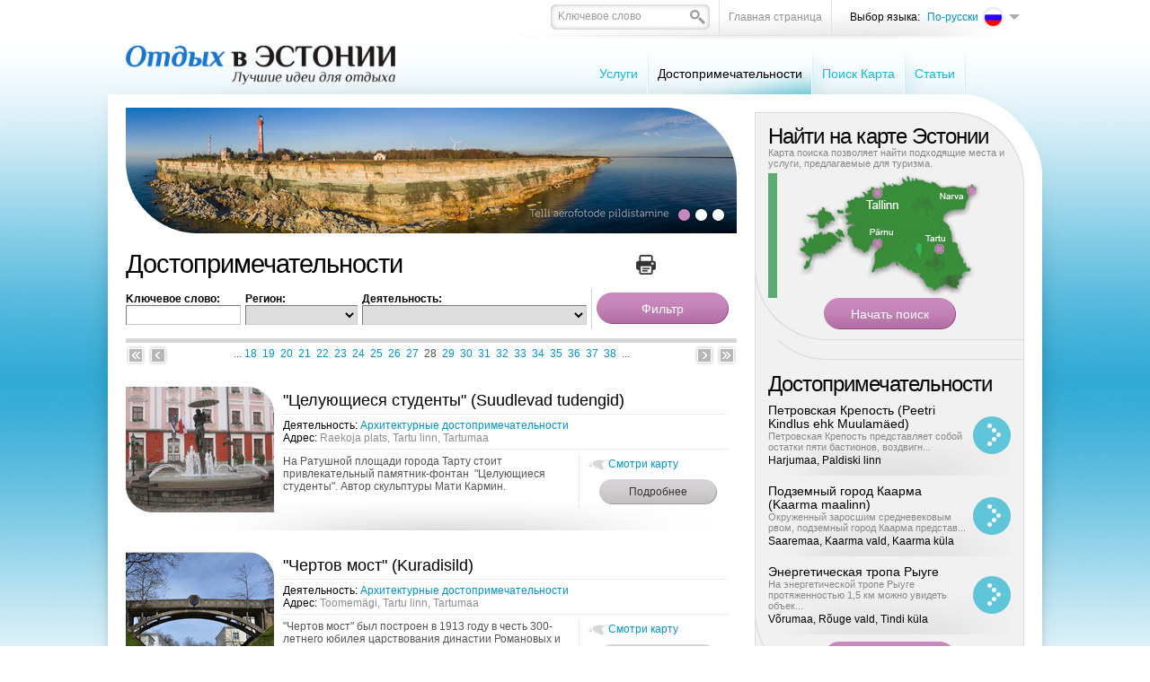

--- FILE ---
content_type: text/html; charset=UTF-8
request_url: https://www.puhkuseestis.ee/dostoprimechatelnosti?page=27
body_size: 9669
content:
<!DOCTYPE html PUBLIC "-//W3C//DTD XHTML 1.0 Transitional//EN" "http://www.w3.org/TR/xhtml1/DTD/xhtml1-transitional.dtd">
<html xmlns="http://www.w3.org/1999/xhtml">
<head>


<title>Достопримечательности - Отдых в Эстонии - Лучшие идеи для отдыха! - lk: 28</title>
<meta http-equiv="Content-Type" content="text/html; charset=utf-8" />
<link rel="icon" href="design/design/common/icons/puhkus_eestis.ico" type="image/ico" /><link rel="shortcut icon" href="design/design/common/icons/puhkus_eestis.ico" />
<meta name="author" content="Puhkus Eestis | Rainer Süvirand" />
<meta name="keywords" content="Достопримечательности в Эстонии, Отдых в Эстонии, церкви, монументы, усадьбы, замки, скульптуры, развалины, заповедники, национальные парки, памятники, музеи" />
<meta name="description" content="Достопримечательности и Отдых в Эстонии. Отдыхайте в Эстонии! Туристический портал «Отдых в Эстонии» поможет вам спланировать отпуск, найти информацию о достопримечательностях, идеи активного досуга, составить тур-пакеты, получить сведения о питании, ночл" />


<base href="https://www.puhkuseestis.ee/" />


<meta name="google-site-verification" content="whhFcdFWzkOWmFy1R61zsLdp0envCvB06HoEVAPjDsg" />



<meta name="robots" content="follow,index" />

	<script type="text/javascript" src="js/jquery/jquery-1.3.1.min.js"></script>
		<script type="text/javascript" src="js/jquery_tools/jquery.tools.min.js"></script>	

<script type="text/javascript" src="js/functions.js"></script>


<link href="?output=css&amp;windowType=&amp;additional_css=homepage_structure_intro" rel="stylesheet" type="text/css" />
</head>
<body style="background-color:#ffffff;">





<div id="top_container">
	<div id="page_area">
		
		<table width="100%" border="0" cellspacing="0" cellpadding="0">
			<tr>
				<td valign="top">
				
					<div id="top_block">
            <div id="logo_block_3" onclick="document.location='ru'"></div>
						<div id="buttons_and_menu_block">
							<div id="buttons_block"><table border="0" cellspacing="0" cellpadding="0" align="right">
	<tr>
		<td class="button_menu_background">
    	
      <form method="get" action="" name="searchForm2" style="padding:0px; margin:0px;">
				<input type="hidden" name="id" value="853" />
    		<div class="search_box_background">
        <table border="0" cellspacing="0" cellpadding="0">
          <tr>
            <td style="padding-left:6px; padding-top:4px;"><input id="search_keyword" onblur="fieldFocus(false,this.id,defaultKeyword,false)" onfocus="fieldFocus(true,this.id,defaultKeyword,false)" type="text" name="keyword" class="form_textfield_search" value="" /></td>
            <td width="17" style="padding-top:6px;" valign="top"><a href="javascript:document.searchForm2.submit()"><img src="https://www.puhkuseestis.ee/design/design/puhkus_eestis/common/img/search.png" alt="" width="17" height="16" border="0" /></a></td>
          </tr>
        </table>
        </div>
      </form>
    
    </td>
    <td class="button_menu_background"><a href="ru" class="gray">Главная страница</a></td>
				<td style="padding-left:20px;" class="black_text">Выбор языка:</td>
		<td>
<div style="padding-top:4px;">
	       							
			       							
			       							
				<div onclick="document.location='https://www.puhkuseestis.ee/ru'" style="width:116px; padding-bottom:3px; cursor:pointer;" onmouseover="changeLanguages('838',true)" onmouseout="changeLanguages('838',false)">
			<table border="0" cellspacing="0" cellpadding="0">
				<tr>
					<td align="right" width="60" style="padding-left:5px; padding-right:4px;"><span class="c_838"><a   href="ru" title="По-русски" id="menu_838" >По-русски</a></span></td>
					<td><img src="https://www.puhkuseestis.ee/design/design/puhkus_eestis/common/img/ru_flag.png" alt="" width="25" height="25" border="0" /></td>
					<td width="12" style="padding-left:5px;"><img src="https://www.puhkuseestis.ee/design/design/puhkus_eestis/common/img/lang_menu_arrow.png" alt="" width="12" height="6" border="0" /></td>
				</tr>
			</table>
		</div>
				
	<div id="languages_box" style="display:none; position:absolute;" onmouseover="changeLanguages('',true)" onmouseout="changeLanguages('',false)">
								<div style="padding-bottom:1px;">
				<div onclick="document.location='https://www.puhkuseestis.ee/et'" style="padding-left:5px; padding-right:5px; background-color:#ededed; width:101px; cursor:pointer;">
					<table border="0" cellspacing="0" cellpadding="0">
						<tr>
							<td width="60" align="right" style="padding-right:4px;"><span class="c_2"><a   href="et" title="Eesti keel" id="menu_2" >Eesti keel</a></span></td>
							<td><img src="https://www.puhkuseestis.ee/design/design/puhkus_eestis/common/img/et_flag.png" alt="" width="25" height="25" border="0" /></td>
						</tr>
					</table>
				</div>
			</div>
											<div style="padding-bottom:1px;">
				<div onclick="document.location='https://www.puhkuseestis.ee/en'" style="padding-left:5px; padding-right:5px; background-color:#ededed; width:101px; cursor:pointer;">
					<table border="0" cellspacing="0" cellpadding="0">
						<tr>
							<td width="60" align="right" style="padding-right:4px;"><span class="c_831"><a   href="en" title="In English" id="menu_831" >In English</a></span></td>
							<td><img src="https://www.puhkuseestis.ee/design/design/puhkus_eestis/common/img/en_flag.png" alt="" width="25" height="25" border="0" /></td>
						</tr>
					</table>
				</div>
			</div>
											</div>
</div>

<script type="text/javascript">
imgDir = 'https://www.puhkuseestis.ee/design/design/puhkus_eestis/common/img/';

function changeLanguages(oid,active)
{
	if (active)
	{
		document.getElementById("languages_box").style.display = '';
		//changeElementClass('menu_'+oid,'meny_1_hover');
		//changeElementClass('menu_1_td_'+oid,'meny_1_background_a');
	}
	else
	{
		document.getElementById("languages_box").style.display = 'none';
		//changeElementClass('menu_'+oid,'meny_1');
		//changeElementClass('menu_1_td_'+oid,'meny_1_background');
	}
}
</script>
</td>
	</tr>
</table>



<script type="text/javascript">
var defaultKeyword = 'Kлючевое слово';
fieldFocus(false,'search_keyword',defaultKeyword,false)
</script></div>
							<div id="main_menu_block">
<script type="text/javascript">
function changeElementClass(elementID,className)
{
	document.getElementById(elementID).className = className;
}
</script>




<table cellspacing="0" cellpadding="0" border="0">
	<tr>
				<td nowrap="nowrap" id="menu_1_td_1718" onmouseout="changeLinkFirst('1718',false)" onmouseover="changeLinkFirst('1718',true)" class="meny_1_background_first"><span class="c_1718"><a   href="uslugi" class="meny_1" title="Услуги" id="menu_1718" >Услуги</a></span></td>
			<td><img src="https://www.puhkuseestis.ee/design/design/puhkus_eestis/common/img/menu_1_border.png" alt="" width="2" height="60" border="0" /></td>
				<td class="meny_1_background_a" onclick="document.location='?id=1720'"><span class="c_1720"><a   href="dostoprimechatelnosti" class="meny_1_active" title="Достопримечательности" id="menu_1720" >Достопримечательности</a></span></td>
			<td><img src="https://www.puhkuseestis.ee/design/design/puhkus_eestis/common/img/menu_1_border.png" alt="" width="2" height="60" border="0" /></td>
				<td nowrap="nowrap" id="menu_1_td_1721" onmouseout="changeLink('1721',false)" onmouseover="changeLink('1721',true)" class="meny_1_background"><span class="c_1721"><a   href="poisk-karta" class="meny_1" title="Поиск Карта" id="menu_1721" >Поиск Карта</a></span></td>
			<td><img src="https://www.puhkuseestis.ee/design/design/puhkus_eestis/common/img/menu_1_border.png" alt="" width="2" height="60" border="0" /></td>
				<td nowrap="nowrap" id="menu_1_td_1809" onmouseout="changeLink('1809',false)" onmouseover="changeLink('1809',true)" class="meny_1_background"><span class="c_1809"><a   href="statja" class="meny_1" title="Cтатьи" id="menu_1809" >Cтатьи</a></span></td>
			<td><img src="https://www.puhkuseestis.ee/design/design/puhkus_eestis/common/img/menu_1_border.png" alt="" width="2" height="60" border="0" /></td>
		</tr>
</table>



<script type="text/javascript">
imgDir = 'https://www.puhkuseestis.ee/design/design/puhkus_eestis/common/img/';

function changeLink(oid,active)
{
	if (active)
	{
		changeElementClass('menu_'+oid,'meny_1_hover');
		changeElementClass('menu_1_td_'+oid,'meny_1_background_a');
	}
	else
	{
		changeElementClass('menu_'+oid,'meny_1');
		changeElementClass('menu_1_td_'+oid,'meny_1_background');
	}
}
function changeLinkFirst(oid,active)
{
	if (active)
	{
		changeElementClass('menu_'+oid,'meny_1_hover');
		changeElementClass('menu_1_td_'+oid,'meny_1_background_a');
	}
	else
	{
		changeElementClass('menu_'+oid,'meny_1');
		changeElementClass('menu_1_td_'+oid,'meny_1_background_first');
	}
}
</script>





    </div>
						</div>
					</div>
					
					<div id="content_area">
						<div id="left_block">
																					<div id="big_banner_block"><div>
	<div style="position:absolute; margin-top:61px;"><img src="https://www.puhkuseestis.ee/design/design/puhkus_eestis/common/img/banner_down_left.png" alt="" width="76" height="79" border="0" /></div>
	<div style="position:absolute; margin-left:603px;"><img src="https://www.puhkuseestis.ee/design/design/puhkus_eestis/common/img/banner_top_right.png" alt="" width="77" height="79" border="0" /></div>
	<div style="position:absolute; width:680px; margin-top:110px;">
		<table width="100%" border="0" cellspacing="0" cellpadding="0">
			<tr>
				<td align="right" style="padding-right:11px;">	<table border="0" cellspacing="0" cellpadding="0">
		<tr>
						<td><a href="javascript:showBanner5('banner_5_178',true)"><img id="link_banner_5_178" src="https://www.puhkuseestis.ee/design/design/puhkus_eestis/common/img/banner_button.png" alt="" width="19" height="19" border="0" /></a></td>
						<td><a href="javascript:showBanner5('banner_5_58',true)"><img id="link_banner_5_58" src="https://www.puhkuseestis.ee/design/design/puhkus_eestis/common/img/banner_button.png" alt="" width="19" height="19" border="0" /></a></td>
						<td><a href="javascript:showBanner5('banner_5_157',true)"><img id="link_banner_5_157" src="https://www.puhkuseestis.ee/design/design/puhkus_eestis/common/img/banner_button.png" alt="" width="19" height="19" border="0" /></a></td>
					</tr>
	</table>

<script type="text/javascript">
imgDir = 'https://www.puhkuseestis.ee/design/design/puhkus_eestis/common/img/';
function activateBannerButton5(banner_el_id)

{

		if (document.getElementById('link_banner_5_178'))
	{
		document.getElementById('link_banner_5_178').src = imgDir+'banner_button.png';
	}
		if (document.getElementById('link_banner_5_58'))
	{
		document.getElementById('link_banner_5_58').src = imgDir+'banner_button.png';
	}
		if (document.getElementById('link_banner_5_157'))
	{
		document.getElementById('link_banner_5_157').src = imgDir+'banner_button.png';
	}
		if (document.getElementById('link_'+banner_el_id))
	{
		document.getElementById('link_'+banner_el_id).src = imgDir+'banner_button_active.png';
	}
	
}

/*
activateBannerButton5('178');
*/
</script></td>
			</tr>
		</table>
	</div>
	<div><a id="banner_5_178" onmouseout="window.status=''" onmouseover="window.status='https://puhkuseestis.wixsite.com/droonifotod';return true" href="?id=1720&amp;redirect_banner_id=178" target="_blank" ><img %s src="https://www.puhkuseestis.ee/bw_client_files/puhkus_eestis/public/banner_img/magick.php/178_Pakri_aerial5.jpg?resize(680x140)" border="0"  alt="" /></a><img id="banner_5_58" src="bw_client_files/puhkus_eestis/public/banner_img/58_panoraam2.jpg" border="0"  alt="" /><a id="banner_5_157" onmouseout="window.status=''" onmouseover="window.status='dostoprimechatelnosti?sightseeing_id=981';return true" href="?id=1720&amp;redirect_banner_id=157" target="_blank" ><img %s src="https://www.puhkuseestis.ee/bw_client_files/puhkus_eestis/public/banner_img/magick.php/157_Puhtitsa2.jpg?resize(680x140)" border="0"  alt="" /></a><script type="text/javascript">bannerInterval5 = 0;bannersAreMoving5 = true;
		function showBanner5(banner_id,stopBanners)
		{
			if (stopBanners)
			{
				bannersAreMoving5 = false;
			}
		document.getElementById('banner_5_178').style.display='none';
document.getElementById('banner_5_58').style.display='none';
document.getElementById('banner_5_157').style.display='none';

			document.getElementById(banner_id).style.display='';

			if (typeof activateBannerButton5 == 'function')
			{		
				// muudame nupu stiile või mida iganes on vaja teha		
				activateBannerButton5(banner_id);
			}
		}						
		showBanner5('banner_5_178',false);active_banner5 = 'banner_5_178';
bannerInterval5 = 0;
bannersAreMoving5 = true;
function changeBanners5()
{
	setTimeout('_changeBanner5()',bannerInterval5);
}

function _changeBanner5()
{
  if (bannersAreMoving5)
  {
    if (active_banner5 == 'banner_5_178')    {
      bannerInterval5 = 5000;
      banner_to_show5 = "banner_5_178";
      active_banner5 = "banner_5_58";
    }
    else if (active_banner5 == 'banner_5_58')    {
      bannerInterval5 = 5000;
      banner_to_show5 = "banner_5_58";
      active_banner5 = "banner_5_157";
    }
    else if (active_banner5 == 'banner_5_157')    {
      bannerInterval5 = 4000;
      banner_to_show5 = "banner_5_157";
      active_banner5 = "banner_5_178";
    }
    showBanner5(banner_to_show5,false);
    setTimeout('_changeBanner5()',bannerInterval5);
  }
}
changeBanners5();
</script></div>
</div></div>
																					<div style="padding-top:15px; padding-bottom:5px;"><table width="100%" border="0" cellspacing="0" cellpadding="0">
	<tr>
		<td style="padding-right:10px;"><h1>Достопримечательности</h1></td>
		<td align="right" style="padding-right:10px;"><a href="javascript:printPage('?page=27&amp;windowType=print',720,600)"><img src="https://www.puhkuseestis.ee/design/design/puhkus_eestis/common/img/print.png" width="22" height="22" alt="Распечатать" title="Распечатать"/></a></td>
    <td width="80" align="right">
			<div class="addthis_toolbox addthis_default_style">
			<a class="addthis_button_facebook"></a>
			<a class="addthis_button_twitter"></a>
			<a class="addthis_button_google"></a>
			<a class="addthis_button_linkedin"></a>
			</div>
		</td>
	</tr>
</table>

</div>
							<div><div style="border-bottom:5px solid #d7d7d7; padding-bottom:10px;">
<form method="get" action="">
<input type="hidden" name="id" value="1720" />
<table border="0" cellspacing="0" cellpadding="0">
	<tr>
		<td>
		
			<div>
			<table border="0" cellspacing="0" cellpadding="0">
				<tr>
					<td style="padding-top:5px; padding-bottom:5px;">
						<div class="black"><strong>Kлючевое слово:</strong></div>
						<div><input class="form_textfield" name="keyword" style="width:120px;" value="" type="text" /></div>
					</td>
					<td style="padding-left:5px;">
						<div class="black"><strong>Регион:</strong></div>
						<select name="county_id" class="form_select" style="font-size:11px; padding:3px; width:125px;">
							<option label="" value=""></option>
<option label="Харьюский уезд" value="3">Харьюский уезд</option>
<option label="Хийуский уезд" value="465">Хийуский уезд</option>
<option label="Саареский уезд" value="2965">Саареский уезд</option>
<option label="Вильяндиский уезд" value="4024">Вильяндиский уезд</option>
<option label="Ида-Вируский уезд" value="4923">Ида-Вируский уезд</option>
<option label="Йыгеваский уезд" value="4936">Йыгеваский уезд</option>
<option label="Ярваский уезд" value="4943">Ярваский уезд</option>
<option label="Ляэнеский уезд" value="4952">Ляэнеский уезд</option>
<option label="Ляэне-Вируский уезд" value="4961">Ляэне-Вируский уезд</option>
<option label="Пылваский уезд" value="4984">Пылваский уезд</option>
<option label="Пярнуский уезд" value="4994">Пярнуский уезд</option>
<option label="Раплаский уезд" value="5042">Раплаский уезд</option>
<option label="Тартуский уезд" value="5106">Тартуский уезд</option>
<option label="Валгаский уезд" value="5118">Валгаский уезд</option>
<option label="Выруский уезд" value="5135">Выруский уезд</option>

						</select>
					</td>
					<td style="padding-left:5px; padding-right:5px;">
						<div class="black"><strong>Деятельность:</strong></div>
						<select name="group_id" class="form_select" style="font-size:11px; padding:3px; width:250px;">
							<option   value="7"></option><option value="2">&nbsp;&nbsp;&nbsp;&nbsp;Исторические достопримечательности</option>
<option value="60">&nbsp;&nbsp;&nbsp;&nbsp;Археологические достопримечательности</option>
<option value="61">&nbsp;&nbsp;&nbsp;&nbsp;Архитектурные достопримечательности</option>
<option value="63">&nbsp;&nbsp;&nbsp;&nbsp;&nbsp;&nbsp;&nbsp;&nbsp;Церкви</option>
<option value="64">&nbsp;&nbsp;&nbsp;&nbsp;&nbsp;&nbsp;&nbsp;&nbsp;Памятники</option>
<option value="65">&nbsp;&nbsp;&nbsp;&nbsp;&nbsp;&nbsp;&nbsp;&nbsp;Мызы; Дворцы</option>
<option value="66">&nbsp;&nbsp;&nbsp;&nbsp;&nbsp;&nbsp;&nbsp;&nbsp;Скульптуры</option>
<option value="67">&nbsp;&nbsp;&nbsp;&nbsp;&nbsp;&nbsp;&nbsp;&nbsp;Развалины</option>
<option value="62">&nbsp;&nbsp;&nbsp;&nbsp;Природные достопримечательности</option>
<option value="68">&nbsp;&nbsp;&nbsp;&nbsp;&nbsp;&nbsp;&nbsp;&nbsp;Заповедники</option>
<option value="69">&nbsp;&nbsp;&nbsp;&nbsp;&nbsp;&nbsp;&nbsp;&nbsp;Национальные парки</option>
<option value="4">&nbsp;&nbsp;&nbsp;&nbsp;Памятники и монументы</option>
<option value="5">&nbsp;&nbsp;&nbsp;&nbsp;Oбъекты туризма</option>
<option value="75">&nbsp;&nbsp;&nbsp;&nbsp;Музеи</option>

						</select>
					</td>		
				</tr>
			</table>
			</div>
			
					
		</td>
		<td style="padding-left:5px; border-left:1px solid #d7d7d7;"><input type="submit" name="ok" class="button_purple_147" value="Фильтр" /></td>
	</tr>
</table>
</form>
</div>
<div style="clear:both;">

				<table width="100%" border="0" cellspacing="0" cellpadding="0" class="paging_background">
				<tr>
					<td width="40" nowrap="nowrap" align="left" valign="middle"><table cellpadding="0" cellspacing="0"><tr><td style="padding-top:3px"><a title="esimesele lehele" class="pagingLinkButton" href="/dostoprimechatelnosti?page=0"><img src="design/design/puhkus_eestis/common/img/pagingFirstPageButton.png" border="0" /></a></td><td>&nbsp;</td><td style="padding-top:3px"><a title="eelmisele lehele" class="pagingLinkButton" href="/dostoprimechatelnosti?page=26"><img src="design/design/puhkus_eestis/common/img/pagingPrevPageButton.png" style="padding-right:50px;" border="0" /></a></td></tr></table></td>
					<td align="center">...&nbsp;<a class="pagingLink" href="/dostoprimechatelnosti?page=17" title="52-54">18</a> &nbsp;<a class="pagingLink" href="/dostoprimechatelnosti?page=18" title="55-57">19</a> &nbsp;<a class="pagingLink" href="/dostoprimechatelnosti?page=19" title="58-60">20</a> &nbsp;<a class="pagingLink" href="/dostoprimechatelnosti?page=20" title="61-63">21</a> &nbsp;<a class="pagingLink" href="/dostoprimechatelnosti?page=21" title="64-66">22</a> &nbsp;<a class="pagingLink" href="/dostoprimechatelnosti?page=22" title="67-69">23</a> &nbsp;<a class="pagingLink" href="/dostoprimechatelnosti?page=23" title="70-72">24</a> &nbsp;<a class="pagingLink" href="/dostoprimechatelnosti?page=24" title="73-75">25</a> &nbsp;<a class="pagingLink" href="/dostoprimechatelnosti?page=25" title="76-78">26</a> &nbsp;<a class="pagingLink" href="/dostoprimechatelnosti?page=26" title="79-81">27</a> &nbsp;<span class="pagingLinkActive" title="82-84">28</span> &nbsp;<a class="pagingLink" href="/dostoprimechatelnosti?page=28" title="85-87">29</a> &nbsp;<a class="pagingLink" href="/dostoprimechatelnosti?page=29" title="88-90">30</a> &nbsp;<a class="pagingLink" href="/dostoprimechatelnosti?page=30" title="91-93">31</a> &nbsp;<a class="pagingLink" href="/dostoprimechatelnosti?page=31" title="94-96">32</a> &nbsp;<a class="pagingLink" href="/dostoprimechatelnosti?page=32" title="97-99">33</a> &nbsp;<a class="pagingLink" href="/dostoprimechatelnosti?page=33" title="100-102">34</a> &nbsp;<a class="pagingLink" href="/dostoprimechatelnosti?page=34" title="103-105">35</a> &nbsp;<a class="pagingLink" href="/dostoprimechatelnosti?page=35" title="106-108">36</a> &nbsp;<a class="pagingLink" href="/dostoprimechatelnosti?page=36" title="109-111">37</a> &nbsp;<a class="pagingLink" href="/dostoprimechatelnosti?page=37" title="112-114">38</a> &nbsp;...</td>
					<td width="40" nowrap="nowrap" align="right" valign="middle"><table cellpadding="0" cellspacing="0"><tr><td style="padding-top:3px"><a title="järgmisele lehele" class="pagingLinkButton" href="/dostoprimechatelnosti?page=28"><img src="design/design/puhkus_eestis/common/img/pagingNextPageButton.png" style="padding-left:50px;" border="0" /></a></td><td>&nbsp;</td><td style="padding-top:3px"><a title="viimasele lehele" class="pagingLinkButton" href="/dostoprimechatelnosti?page=346"><img src="design/design/puhkus_eestis/common/img/pagingLastPageButton.png" border="0" /></a></td></tr></table></td>
				</tr>
				</table>
				
<div class="list_background" style="padding-top:20px; padding-bottom:20px;">
	<table width="100%" border="0" cellspacing="0" cellpadding="0">
		<tr>
			<td width="165" valign="top">
      					<div style="padding-top:4px;">
					<div style="position:absolute;"><a href="https://www.puhkuseestis.ee/dostoprimechatelnosti?sightseeing_id=518"><img src="https://www.puhkuseestis.ee/design/design/puhkus_eestis/common/img/picture_border.png" alt="" width="165" height="140" border="0" /></a></div>
					<img  border="0" src="https://www.puhkuseestis.ee/bw_client_files/puhkus_eestis/public/ss_sightseeing_img/magick.php/518_4423_Suudlevad-tudengid_1.jpg?resize(165x140x1)" alt="" />
				</div>
        			</td>
			<td style="padding-left:10px; padding-right:10px;">
				<div><h3><a href="?id=1720&amp;sightseeing_id=518" class="black">"Целующиеся студенты" (Suudlevad tudengid)</a></h3></div>
				<div class="info_bar">
										<div><span class="black">Деятельность:</span> <a href="?id=1720&amp;group_id=61">Архитектурные достопримечательности</a></div>
															<div><span class="black">Адрес:</span> Raekoja plats, Tartu linn, Tartumaa</div>
									</div>
				<div style="padding-top:6px;">
					<table width="100%" border="0" cellspacing="0" cellpadding="0">
						<tr>
							<td style="padding-right:10px;">
              <div style="height:59px; overflow:hidden;">
              	                 
	На Ратушной площади города Тарту стоит привлекательный памятник-фонтан &nbsp;&quot;Целующиеся студенты&quot;. Автор скульптуры Мати Кармин.  &nbsp;  

                              </div>
              </td>
							<td width="155" style="padding-left:10px;border-left:1px dotted #d7d7d7;">
								<div>
									<div style="float:left; padding-right:4px; padding-top:2px;"><img src="https://www.puhkuseestis.ee/design/design/puhkus_eestis/common/img/map_icon.png" width="18" height="12" alt="" border="0" /></div>
									<div style="float:left;">
										<a href="javascript:openMap('?id=1720&sightseeing_id=518&action=map&windowType=popup')">Смотри карту</a>
									</div>
								</div>
																<div style="padding-top:10px; clear:both;" align="center">
									<input class="button_gray_131" onclick="document.location='https://www.puhkuseestis.ee/dostoprimechatelnosti?sightseeing_id=518'" type="submit" name="ok" value="Подробнее" />
								</div>
							</td>
						</tr>
					</table>
				</div>
			</td>
		</tr>
	</table>
</div>
<div class="list_background" style="padding-top:20px; padding-bottom:20px;">
	<table width="100%" border="0" cellspacing="0" cellpadding="0">
		<tr>
			<td width="165" valign="top">
      					<div style="padding-top:4px;">
					<div style="position:absolute;"><a href="https://www.puhkuseestis.ee/dostoprimechatelnosti?sightseeing_id=542"><img src="https://www.puhkuseestis.ee/design/design/puhkus_eestis/common/img/picture_border.png" alt="" width="165" height="140" border="0" /></a></div>
					<img  border="0" src="https://www.puhkuseestis.ee/bw_client_files/puhkus_eestis/public/ss_sightseeing_img/magick.php/542_4389_kuradisild.jpg?resize(165x140x1)" alt="" />
				</div>
        			</td>
			<td style="padding-left:10px; padding-right:10px;">
				<div><h3><a href="?id=1720&amp;sightseeing_id=542" class="black">"Чертов мост" (Kuradisild)</a></h3></div>
				<div class="info_bar">
										<div><span class="black">Деятельность:</span> <a href="?id=1720&amp;group_id=61">Архитектурные достопримечательности</a></div>
															<div><span class="black">Адрес:</span> Toomemägi, Tartu linn, Tartumaa</div>
									</div>
				<div style="padding-top:6px;">
					<table width="100%" border="0" cellspacing="0" cellpadding="0">
						<tr>
							<td style="padding-right:10px;">
              <div style="height:59px; overflow:hidden;">
              	                 
	&quot;Чертов мост&quot; был построен в 1913 году в честь 300-летнего юбилея царствования династии Романовых и посвящен императору Александру первому, чей барельеф украшает мост.  &nbsp;  

                              </div>
              </td>
							<td width="155" style="padding-left:10px;border-left:1px dotted #d7d7d7;">
								<div>
									<div style="float:left; padding-right:4px; padding-top:2px;"><img src="https://www.puhkuseestis.ee/design/design/puhkus_eestis/common/img/map_icon.png" width="18" height="12" alt="" border="0" /></div>
									<div style="float:left;">
										<a href="javascript:openMap('?id=1720&sightseeing_id=542&action=map&windowType=popup')">Смотри карту</a>
									</div>
								</div>
																<div style="padding-top:10px; clear:both;" align="center">
									<input class="button_gray_131" onclick="document.location='https://www.puhkuseestis.ee/dostoprimechatelnosti?sightseeing_id=542'" type="submit" name="ok" value="Подробнее" />
								</div>
							</td>
						</tr>
					</table>
				</div>
			</td>
		</tr>
	</table>
</div>
<div class="list_background" style="padding-top:20px; padding-bottom:20px;">
	<table width="100%" border="0" cellspacing="0" cellpadding="0">
		<tr>
			<td width="165" valign="top">
      					<div style="padding-top:4px;">
					<div style="position:absolute;"><a href="https://www.puhkuseestis.ee/dostoprimechatelnosti?sightseeing_id=1550"><img src="https://www.puhkuseestis.ee/design/design/puhkus_eestis/common/img/picture_border.png" alt="" width="165" height="140" border="0" /></a></div>
					<img  border="0" src="https://www.puhkuseestis.ee/bw_client_files/puhkus_eestis/public/ss_sightseeing_img/magick.php/1550_3876_abja_mois.jpg?resize(165x140x1)" alt="" />
				</div>
        			</td>
			<td style="padding-left:10px; padding-right:10px;">
				<div><h3><a href="?id=1720&amp;sightseeing_id=1550" class="black">Abja mõis</a></h3></div>
				<div class="info_bar">
										<div><span class="black">Деятельность:</span> <a href="?id=1720&amp;group_id=2">Исторические достопримечательности</a></div>
															<div><span class="black">Адрес:</span> Põlde küla, Abja vald, Viljandimaa</div>
									</div>
				<div style="padding-top:6px;">
					<table width="100%" border="0" cellspacing="0" cellpadding="0">
						<tr>
							<td style="padding-right:10px;">
              <div style="height:59px; overflow:hidden;">
              	                
                              </div>
              </td>
							<td width="155" style="padding-left:10px;border-left:1px dotted #d7d7d7;">
								<div>
									<div style="float:left; padding-right:4px; padding-top:2px;"><img src="https://www.puhkuseestis.ee/design/design/puhkus_eestis/common/img/map_icon.png" width="18" height="12" alt="" border="0" /></div>
									<div style="float:left;">
										<a href="javascript:openMap('?id=1720&sightseeing_id=1550&action=map&windowType=popup')">Смотри карту</a>
									</div>
								</div>
																<div style="clear:both; padding-top:2px;">
									<div style="float:left; padding-right:4px; padding-top:2px;"><img src="https://www.puhkuseestis.ee/design/design/puhkus_eestis/common/img/www_icon.png" width="18" height="12" alt="" border="0" /></div>
									<div style="float:left;">
										<a href="http://www.abjamois.ee/" target="_blank">домашняя страница</a>
									</div>
								</div>
																<div style="padding-top:10px; clear:both;" align="center">
									<input class="button_gray_131" onclick="document.location='https://www.puhkuseestis.ee/dostoprimechatelnosti?sightseeing_id=1550'" type="submit" name="ok" value="Подробнее" />
								</div>
							</td>
						</tr>
					</table>
				</div>
			</td>
		</tr>
	</table>
</div>


				<table width="100%" border="0" cellspacing="0" cellpadding="0" class="paging_background">
				<tr>
					<td width="40" nowrap="nowrap" align="left" valign="middle"><table cellpadding="0" cellspacing="0"><tr><td style="padding-top:3px"><a title="esimesele lehele" class="pagingLinkButton" href="/dostoprimechatelnosti?page=0"><img src="design/design/puhkus_eestis/common/img/pagingFirstPageButton.png" border="0" /></a></td><td>&nbsp;</td><td style="padding-top:3px"><a title="eelmisele lehele" class="pagingLinkButton" href="/dostoprimechatelnosti?page=26"><img src="design/design/puhkus_eestis/common/img/pagingPrevPageButton.png" style="padding-right:50px;" border="0" /></a></td></tr></table></td>
					<td align="center">...&nbsp;<a class="pagingLink" href="/dostoprimechatelnosti?page=17" title="52-54">18</a> &nbsp;<a class="pagingLink" href="/dostoprimechatelnosti?page=18" title="55-57">19</a> &nbsp;<a class="pagingLink" href="/dostoprimechatelnosti?page=19" title="58-60">20</a> &nbsp;<a class="pagingLink" href="/dostoprimechatelnosti?page=20" title="61-63">21</a> &nbsp;<a class="pagingLink" href="/dostoprimechatelnosti?page=21" title="64-66">22</a> &nbsp;<a class="pagingLink" href="/dostoprimechatelnosti?page=22" title="67-69">23</a> &nbsp;<a class="pagingLink" href="/dostoprimechatelnosti?page=23" title="70-72">24</a> &nbsp;<a class="pagingLink" href="/dostoprimechatelnosti?page=24" title="73-75">25</a> &nbsp;<a class="pagingLink" href="/dostoprimechatelnosti?page=25" title="76-78">26</a> &nbsp;<a class="pagingLink" href="/dostoprimechatelnosti?page=26" title="79-81">27</a> &nbsp;<span class="pagingLinkActive" title="82-84">28</span> &nbsp;<a class="pagingLink" href="/dostoprimechatelnosti?page=28" title="85-87">29</a> &nbsp;<a class="pagingLink" href="/dostoprimechatelnosti?page=29" title="88-90">30</a> &nbsp;<a class="pagingLink" href="/dostoprimechatelnosti?page=30" title="91-93">31</a> &nbsp;<a class="pagingLink" href="/dostoprimechatelnosti?page=31" title="94-96">32</a> &nbsp;<a class="pagingLink" href="/dostoprimechatelnosti?page=32" title="97-99">33</a> &nbsp;<a class="pagingLink" href="/dostoprimechatelnosti?page=33" title="100-102">34</a> &nbsp;<a class="pagingLink" href="/dostoprimechatelnosti?page=34" title="103-105">35</a> &nbsp;<a class="pagingLink" href="/dostoprimechatelnosti?page=35" title="106-108">36</a> &nbsp;<a class="pagingLink" href="/dostoprimechatelnosti?page=36" title="109-111">37</a> &nbsp;<a class="pagingLink" href="/dostoprimechatelnosti?page=37" title="112-114">38</a> &nbsp;...</td>
					<td width="40" nowrap="nowrap" align="right" valign="middle"><table cellpadding="0" cellspacing="0"><tr><td style="padding-top:3px"><a title="järgmisele lehele" class="pagingLinkButton" href="/dostoprimechatelnosti?page=28"><img src="design/design/puhkus_eestis/common/img/pagingNextPageButton.png" style="padding-left:50px;" border="0" /></a></td><td>&nbsp;</td><td style="padding-top:3px"><a title="viimasele lehele" class="pagingLinkButton" href="/dostoprimechatelnosti?page=346"><img src="design/design/puhkus_eestis/common/img/pagingLastPageButton.png" border="0" /></a></td></tr></table></td>
				</tr>
				</table>
				
</div></div>
																				</div>
						<div id="right_block">
							<div id="right_block_top">
								<div>
									<div id="bw_shop_cart">
										<div id="shop_my_cart">
												
										</div>
									</div>
								</div>
								<div id="map_search_block"><div><h2 style="padding-bottom:0px;">Найти на карте Эстонии</h2></div>
<div style="padding-bottom:5px;" class="font_11px">Карта поиска позволяет найти подходящие места и услуги, предлагаемые для туризма.</div>
<div class="left_border_green"><a href="https://www.puhkuseestis.ee/poisk-karta"><img src="https://www.puhkuseestis.ee/design/design/puhkus_eestis/common/img/estonian_map.png" alt="Eesti kaart" width="207" height="139" border="0" /></a></div>
<div align="center"><input class="button_purple_147" onclick="document.location='https://www.puhkuseestis.ee/poisk-karta'" type="submit" name="ok" value="Начать поиск" /></div></div>
								<div id="new_products_block">
</div>
								<div id="sightseeing_block"><div><h2 style="padding-bottom:0px;">Достопримечательности</h2></div>

<div class="sector_object_background" style="padding-bottom:10px; padding-top:10px;">
	<table width="100%" border="0" cellspacing="0" cellpadding="0">
		<tr>
			<td>
				<div><h5><a href="https://www.puhkuseestis.ee/dostoprimechatelnosti?sightseeing_id=1059" title="" class="black">Петровская Крепость (Peetri Kindlus ehk Muulamäed)</a></h5></div>
				<div><a href="https://www.puhkuseestis.ee/dostoprimechatelnosti?sightseeing_id=1059" title="" class="list_description font_11px"><p>
	Петровская Крепость представляет собой остатки пяти бастионов, воздвигн...</a></div>
								<div style="padding-top:2px;"><span class="black">Harjumaa, Paldiski linn</div>
							</td>
			<td width="42" style="padding-left:5px;"><a href="https://www.puhkuseestis.ee/dostoprimechatelnosti?sightseeing_id=1059"><img src="https://www.puhkuseestis.ee/design/design/puhkus_eestis/common/img/read_more_blue.png" alt="" width="42" height="42" border="0" /></a></td>
		</tr>
	</table>
</div>
<div class="sector_object_background" style="padding-bottom:10px; padding-top:10px;">
	<table width="100%" border="0" cellspacing="0" cellpadding="0">
		<tr>
			<td>
				<div><h5><a href="https://www.puhkuseestis.ee/dostoprimechatelnosti?sightseeing_id=760" title="" class="black">Подземный город Каарма (Kaarma maalinn)</a></h5></div>
				<div><a href="https://www.puhkuseestis.ee/dostoprimechatelnosti?sightseeing_id=760" title="" class="list_description font_11px"><p>
	Окруженный заросшим средневековым рвом, подземный город Каарма представ...</a></div>
								<div style="padding-top:2px;"><span class="black">Saaremaa, Kaarma vald, Kaarma küla</div>
							</td>
			<td width="42" style="padding-left:5px;"><a href="https://www.puhkuseestis.ee/dostoprimechatelnosti?sightseeing_id=760"><img src="https://www.puhkuseestis.ee/design/design/puhkus_eestis/common/img/read_more_blue.png" alt="" width="42" height="42" border="0" /></a></td>
		</tr>
	</table>
</div>
<div class="sector_object_background" style="padding-bottom:10px; padding-top:10px;">
	<table width="100%" border="0" cellspacing="0" cellpadding="0">
		<tr>
			<td>
				<div><h5><a href="https://www.puhkuseestis.ee/dostoprimechatelnosti?sightseeing_id=1540" title="" class="black">Энергетическая тропа Рыуге</a></h5></div>
				<div><a href="https://www.puhkuseestis.ee/dostoprimechatelnosti?sightseeing_id=1540" title="" class="list_description font_11px"><p>
	На энергетической тропе Рыуге протяженностью 1,5 км можно увидеть объек...</a></div>
								<div style="padding-top:2px;"><span class="black">Võrumaa, Rõuge vald, Tindi küla</div>
							</td>
			<td width="42" style="padding-left:5px;"><a href="https://www.puhkuseestis.ee/dostoprimechatelnosti?sightseeing_id=1540"><img src="https://www.puhkuseestis.ee/design/design/puhkus_eestis/common/img/read_more_blue.png" alt="" width="42" height="42" border="0" /></a></td>
		</tr>
	</table>
</div>

<div align="center" style="padding-top:8px;"><input class="button_purple_147" onclick="document.location='https://www.puhkuseestis.ee/dostoprimechatelnosti'" type="submit" name="ok" value="Просмотреть все" /></div></div>
							</div>
							<div id="right_block_down">
								<div id="global_search_block"><div><h2 style="padding-bottom:0px;">Поиск услуг</h2></div>
<div style="padding-bottom:5px;" class="font_11px">Выберите нужное место отдыха поиска, чтобы найти подходящее место и регион.</div>

<form method="get" action="https://www.puhkuseestis.ee/otdyh-v-estonii-partnery" name="searchForm1">
<div class="left_border_purple sector_object_background" style="padding-bottom:8px; padding-top:6px; margin-bottom:1px;">
	<div>Деятельность:</div>
	<div style="padding-top:2px;">
		<select name="group_id" class="form_select" style="width:100%;">
			<option   value="6"></option><option value="8">&nbsp;&nbsp;&nbsp;&nbsp;Размещение</option>
<option value="16">&nbsp;&nbsp;&nbsp;&nbsp;&nbsp;&nbsp;&nbsp;&nbsp;Гостиницы</option>
<option value="20">&nbsp;&nbsp;&nbsp;&nbsp;&nbsp;&nbsp;&nbsp;&nbsp;Мотели</option>
<option value="15">&nbsp;&nbsp;&nbsp;&nbsp;&nbsp;&nbsp;&nbsp;&nbsp;Хостелы</option>
<option value="17">&nbsp;&nbsp;&nbsp;&nbsp;&nbsp;&nbsp;&nbsp;&nbsp;Гостевые дома</option>
<option value="18">&nbsp;&nbsp;&nbsp;&nbsp;&nbsp;&nbsp;&nbsp;&nbsp;Кемпинги</option>
<option value="72">&nbsp;&nbsp;&nbsp;&nbsp;&nbsp;&nbsp;&nbsp;&nbsp;Гостевые дома</option>
<option value="21">&nbsp;&nbsp;&nbsp;&nbsp;&nbsp;&nbsp;&nbsp;&nbsp;Базы и центры отдыха</option>
<option value="23">&nbsp;&nbsp;&nbsp;&nbsp;&nbsp;&nbsp;&nbsp;&nbsp;Туристические хутора</option>
<option value="22">&nbsp;&nbsp;&nbsp;&nbsp;&nbsp;&nbsp;&nbsp;&nbsp;Палаточные городки</option>
<option value="19">&nbsp;&nbsp;&nbsp;&nbsp;&nbsp;&nbsp;&nbsp;&nbsp;Пакеты с размещением</option>
<option value="10">&nbsp;&nbsp;&nbsp;&nbsp;Питание</option>
<option value="42">&nbsp;&nbsp;&nbsp;&nbsp;&nbsp;&nbsp;&nbsp;&nbsp;Рестораны</option>
<option value="35">&nbsp;&nbsp;&nbsp;&nbsp;&nbsp;&nbsp;&nbsp;&nbsp;Кафе, бары</option>
<option value="36">&nbsp;&nbsp;&nbsp;&nbsp;&nbsp;&nbsp;&nbsp;&nbsp;Пабы</option>
<option value="37">&nbsp;&nbsp;&nbsp;&nbsp;&nbsp;&nbsp;&nbsp;&nbsp;Национальные кухни</option>
<option value="34">&nbsp;&nbsp;&nbsp;&nbsp;&nbsp;&nbsp;&nbsp;&nbsp;Гриль</option>
<option value="11">&nbsp;&nbsp;&nbsp;&nbsp;Торговля и обслуживание</option>
<option value="24">&nbsp;&nbsp;&nbsp;&nbsp;&nbsp;&nbsp;&nbsp;&nbsp;Торговые центры, супермаркеты</option>
<option value="13">&nbsp;&nbsp;&nbsp;&nbsp;&nbsp;&nbsp;&nbsp;&nbsp;Антиквариат, антикварные галереи</option>
<option value="14">&nbsp;&nbsp;&nbsp;&nbsp;&nbsp;&nbsp;&nbsp;&nbsp;Сувениры</option>
<option value="29">&nbsp;&nbsp;&nbsp;&nbsp;&nbsp;&nbsp;&nbsp;&nbsp;Услуги гидов</option>
<option value="30">&nbsp;&nbsp;&nbsp;&nbsp;&nbsp;&nbsp;&nbsp;&nbsp;Салоны красоты</option>
<option value="31">&nbsp;&nbsp;&nbsp;&nbsp;&nbsp;&nbsp;&nbsp;&nbsp;Массаж</option>
<option value="32">&nbsp;&nbsp;&nbsp;&nbsp;&nbsp;&nbsp;&nbsp;&nbsp;Организация торжеств и мероприятий</option>
<option value="12">&nbsp;&nbsp;&nbsp;&nbsp;Свободное время</option>
<option value="47">&nbsp;&nbsp;&nbsp;&nbsp;&nbsp;&nbsp;&nbsp;&nbsp;Ловля форели</option>
<option value="46">&nbsp;&nbsp;&nbsp;&nbsp;&nbsp;&nbsp;&nbsp;&nbsp;Ботанический сад</option>
<option value="48">&nbsp;&nbsp;&nbsp;&nbsp;&nbsp;&nbsp;&nbsp;&nbsp;Галереи</option>
<option value="49">&nbsp;&nbsp;&nbsp;&nbsp;&nbsp;&nbsp;&nbsp;&nbsp;Рыбалка</option>
<option value="52">&nbsp;&nbsp;&nbsp;&nbsp;&nbsp;&nbsp;&nbsp;&nbsp;Зоопарки</option>
<option value="55">&nbsp;&nbsp;&nbsp;&nbsp;&nbsp;&nbsp;&nbsp;&nbsp;Бани и сауны</option>
<option value="56">&nbsp;&nbsp;&nbsp;&nbsp;&nbsp;&nbsp;&nbsp;&nbsp;Театры</option>
<option value="59">&nbsp;&nbsp;&nbsp;&nbsp;&nbsp;&nbsp;&nbsp;&nbsp;Винотеки</option>
<option value="74">&nbsp;&nbsp;&nbsp;&nbsp;&nbsp;&nbsp;&nbsp;&nbsp;Ночной клуб</option>
<option value="25">&nbsp;&nbsp;&nbsp;&nbsp;SPA- отдых</option>
<option value="26">&nbsp;&nbsp;&nbsp;&nbsp;&nbsp;&nbsp;&nbsp;&nbsp;Оздоровительные центры</option>
<option value="27">&nbsp;&nbsp;&nbsp;&nbsp;&nbsp;&nbsp;&nbsp;&nbsp;Санатории, восстановительное лечение</option>
<option value="28">&nbsp;&nbsp;&nbsp;&nbsp;&nbsp;&nbsp;&nbsp;&nbsp;Дневные СПА-салоны</option>
<option value="70">&nbsp;&nbsp;&nbsp;&nbsp;Aктивный отдых</option>
<option value="45">&nbsp;&nbsp;&nbsp;&nbsp;&nbsp;&nbsp;&nbsp;&nbsp;Аренда квадроциклов ATV</option>
<option value="50">&nbsp;&nbsp;&nbsp;&nbsp;&nbsp;&nbsp;&nbsp;&nbsp;Картинговые центры</option>
<option value="51">&nbsp;&nbsp;&nbsp;&nbsp;&nbsp;&nbsp;&nbsp;&nbsp;Стрелковые тиры</option>
<option value="54">&nbsp;&nbsp;&nbsp;&nbsp;&nbsp;&nbsp;&nbsp;&nbsp;Верховая езда</option>
<option value="57">&nbsp;&nbsp;&nbsp;&nbsp;&nbsp;&nbsp;&nbsp;&nbsp;Бассейны</option>
<option value="58">&nbsp;&nbsp;&nbsp;&nbsp;&nbsp;&nbsp;&nbsp;&nbsp;Аквапарки</option>
<option value="73">&nbsp;&nbsp;&nbsp;&nbsp;&nbsp;&nbsp;&nbsp;&nbsp;Парк приключений</option>
<option value="76">&nbsp;&nbsp;&nbsp;&nbsp;&nbsp;&nbsp;&nbsp;&nbsp;Discgolf</option>
<option value="33">&nbsp;&nbsp;&nbsp;&nbsp;Транспорт</option>
<option value="43">&nbsp;&nbsp;&nbsp;&nbsp;&nbsp;&nbsp;&nbsp;&nbsp;Туристские автобусы, заказ автобусов</option>
<option value="44">&nbsp;&nbsp;&nbsp;&nbsp;&nbsp;&nbsp;&nbsp;&nbsp;Аренда автомобилей</option>
<option value="71">&nbsp;&nbsp;&nbsp;&nbsp;Музеи, галереи</option>

		</select>
	</div>
</div>
<div class="left_border_purple sector_object_background" style="padding-bottom:8px; padding-top:6px; margin-bottom:1px;">
	<div>Регион:</div>
	<div style="padding-top:2px;">
		<select name="county_id" class="form_select" style="width:100%;">
			<option label="" value=""></option>
<option label="Харьюский уезд" value="3">Харьюский уезд</option>
<option label="Хийуский уезд" value="465">Хийуский уезд</option>
<option label="Саареский уезд" value="2965">Саареский уезд</option>
<option label="Вильяндиский уезд" value="4024">Вильяндиский уезд</option>
<option label="Ида-Вируский уезд" value="4923">Ида-Вируский уезд</option>
<option label="Йыгеваский уезд" value="4936">Йыгеваский уезд</option>
<option label="Ярваский уезд" value="4943">Ярваский уезд</option>
<option label="Ляэнеский уезд" value="4952">Ляэнеский уезд</option>
<option label="Ляэне-Вируский уезд" value="4961">Ляэне-Вируский уезд</option>
<option label="Пылваский уезд" value="4984">Пылваский уезд</option>
<option label="Пярнуский уезд" value="4994">Пярнуский уезд</option>
<option label="Раплаский уезд" value="5042">Раплаский уезд</option>
<option label="Тартуский уезд" value="5106">Тартуский уезд</option>
<option label="Валгаский уезд" value="5118">Валгаский уезд</option>
<option label="Выруский уезд" value="5135">Выруский уезд</option>

		</select>
	</div>
</div>
<div class="left_border_purple sector_object_background" style="padding-bottom:8px; padding-top:6px; margin-bottom:1px;">
	<div>Kлючевое слово:</div>
	<div style="padding-top:2px;">
		<input type="text" name="keyword" value="" class="form_textfield" style="width:240px;" />
	</div>
</div>
<div align="center"><input class="button_purple_147" onclick="document.location=''" type="submit" name="ok" value="Начать поиск" /></div>
</form></div>
							</div>
						</div>
					</div>
				
				</td>
			</tr>
		</table>
		
	</div>
</div>
<div id="footer_container">
	<div id="footer_area">
		<div id="footer_objects_block"><table width="100%" border="0" cellspacing="0" cellpadding="0">
	<tr>
		<td valign="top"><table border="0" cellspacing="0" cellpadding="0">
	<tr>
			<tr></tr>
			<td valign="top"style="padding-right:20px;">
			
			<div class="footer_meny_header">Отдых в Эстонии</div>
						<div style="padding-left:10px; padding-top:2px; padding-bottom:2px;">
				<span class="c_1745"><a   href="portal" class="footer_meny" title="Портал" id="menu_1745" >Портал</a></span>
			</div>
						<div style="padding-left:10px; padding-top:2px; padding-bottom:2px;">
				<span class="c_1748"><a   href="usloviya-ispolzovaniya" class="footer_meny" title="Условия использования" id="menu_1748" >Условия использования</a></span>
			</div>
						<div style="padding-left:10px; padding-top:2px; padding-bottom:2px;">
				<span class="c_1749"><a   href="novosti-i-stati" class="footer_meny" title="Новости и статьи" id="menu_1749" >Новости и статьи</a></span>
			</div>
						<div style="padding-left:10px; padding-top:2px; padding-bottom:2px;">
				<span class="c_1750"><a   href="kontakty" class="footer_meny" title="Контакты" id="menu_1750" >Контакты</a></span>
			</div>
					
		</td>
				<td valign="top" class="footer_sector_border">
			
			<div class="footer_meny_header">Полезная информация</div>
						<div style="padding-left:10px; padding-top:2px; padding-bottom:2px;">
				<span class="c_1751"><a   href="otdyh-v-estonii-partnery" class="footer_meny" title="Отдых в Эстонии - Партнеры" id="menu_1751" >Отдых в Эстонии - Партнеры</a></span>
			</div>
						<div style="padding-left:10px; padding-top:2px; padding-bottom:2px;">
				<span class="c_1753"><a   href="raamatud" class="footer_meny" title="Отдых в Эстонии - Публикации" id="menu_1753" >Отдых в Эстонии - Публикации</a></span>
			</div>
						<div style="padding-left:10px; padding-top:2px; padding-bottom:2px;">
				<span class="c_1810"><a   href="polezno-znat" class="footer_meny" title="Полезно знать" id="menu_1810" >Полезно знать</a></span>
			</div>
						<div style="padding-left:10px; padding-top:2px; padding-bottom:2px;">
				<span class="c_1811"><a   href="kak-dobratsja" class="footer_meny" title="Как добраться?" id="menu_1811" >Как добраться?</a></span>
			</div>
					
		</td>
		</tr>
</table></td>
		<td width="260" class="footer_sector_border" style="padding-right:20px;" valign="top">
		
			<div><h2>Подписка на новости</h2></div>
			<div>
				<table width="100%" border="0" cellspacing="0" cellpadding="0">
					<tr>
						<td class="font_11px">Подключи пакет новостей Отдых в Эстонии, получи информацию о последних новостях в области туризма. Для этого обозначь темы, которые представляют для тебя интерес.</td>
						<td width="74" style="padding-left:10px;"><img src="https://www.puhkuseestis.ee/design/design/puhkus_eestis/common/img/newsletter_icon.png" alt="Подписка на новости" width="74" height="73" border="0" /></td>
					</tr>
				</table>
			</div>
			<div style="padding-top:8px;"><input class="button_purple_147" onclick="document.location='?id=1767'" type="submit" name="ok" value="Подписка на новости" /></div>
			
		</td>
		<td width="300" class="footer_sector_border" valign="top">
		
			<div id="facebook">Facebook ...</div>
		
		</td>
	</tr>
</table>

<script type="text/javascript">

function loadFacebook()
{
	document.getElementById('facebook').innerHTML = '<iframe src="//www.facebook.com/plugins/likebox.php?href=http%3A%2F%2Fwww.facebook.com%2FPuhkusEestis&amp;width=300&amp;colorscheme=light&amp;show_faces=true&amp;stream=false&amp;header=false&amp;height=180" scrolling="no" frameborder="0" style="border:none; overflow:hidden; width:300px; height:180px;" allowTransparency="true"></iframe>';
}
$(document).ready(function() {
	setTimeout('loadFacebook()',300);
});

</script></div>
		<div id="contact_block"><div class="contact" style="text-align:center;"><strong>PuhkusEestis.ee</strong> - Ideed Sinu puhkuseks!&nbsp;&nbsp;&nbsp;&nbsp;Tелефон: +372 683 5145&nbsp;&nbsp;&nbsp;&nbsp;Е-почта: <a href="mailto:info[at]puhkuseestis.ee">info[at]puhkuseestis.ee</a></div></div>
	</div>
</div>


<link rel="stylesheet" type="text/css" href="js/jquery/jquery.fancybox-1.2.6/fancybox/jquery.fancybox-1.2.6.css" media="screen" />
<script type="text/javascript" src="js/jquery/jquery.fancybox-1.2.6/fancybox/jquery.fancybox-1.2.6.pack.js"></script>
<script type="text/javascript">

$(document).ready(function() {
	$("a.zoom").fancybox({
		'overlayOpacity'	:	0.7,
		'overlayColor'		:	'#000'
	});
});

</script>


<div id="overDiv" style="position:absolute; visibility:hidden; z-index:1000;"></div>
<div style="position:absolute;top:0px;left:0px;padding:0px;margin:0px">
<a style="text-decoration:none" href="?id=10">&nbsp;&nbsp;&nbsp;</a>
</div>


			<script type="text/javascript">
		var gaJsHost = (("https:" == document.location.protocol) ? "https://ssl." : "http://www.");
		document.write(unescape("%3Cscript src='" + gaJsHost + "google-analytics.com/ga.js' type='text/javascript'%3E%3C/script%3E"));
		</script>
		<script type="text/javascript">
		var pageTracker = _gat._getTracker("UA-7496053-1");
		pageTracker._addOrganic("Neti","query");
		pageTracker._addOrganic("www.ee","query");
		pageTracker._addOrganic("otsing.delfi.ee","q");
		pageTracker._initData();		
		pageTracker._trackPageview();
		</script>
	


<script type="text/javascript">

var addthis_config = {"data_track_clickback":true};
</script>
<script type="text/javascript" src="//s7.addthis.com/js/250/addthis_widget.js#pubid=ra-4e002bc41aafe4f7">
</script>

</body>
</html>
<!--
  Created by BestIT OÜ
  http://www.bestit.ee
-->
